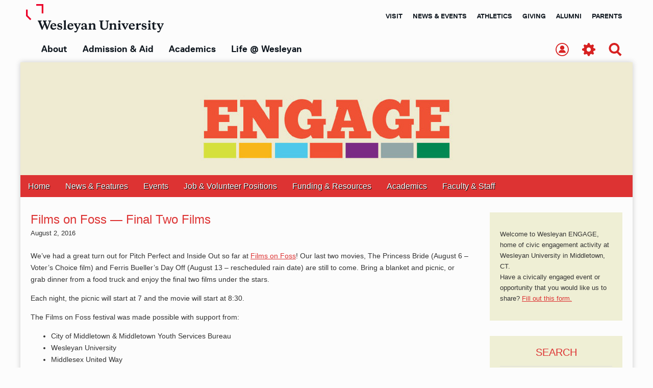

--- FILE ---
content_type: text/html; charset=UTF-8
request_url: https://engageduniversity.blogs.wesleyan.edu/2016/08/02/films-on-foss-final-two-films/
body_size: 49042
content:
<!DOCTYPE html>
<!--[if lt IE 7]><html class="no-js lt-ie9 lt-ie8 lt-ie7" lang="en-US"><![endif]-->
<!--[if IE 7]><html class="no-js lt-ie9 lt-ie8" lang="en-US"><![endif]-->
<!--[if IE 8]><html class="no-js lt-ie9" lang="en-US"><![endif]-->
<!--[if gt IE 8]><!--><html class="no-js" lang="en-US"><!--<![endif]-->
<head>
<link href="//fonts.googleapis.com/css?family=Roboto:400,400italic,700,700italic" rel="stylesheet" type="text/css"/>
<meta charset="UTF-8" />
<meta http-equiv="X-UA-Compatible" content="IE=edge,chrome=1">
<meta name="viewport" content="width=device-width, initial-scale=1.0">
<title>Films on Foss &#8212; Final Two Films | ENGAGE - Wesleyan University</title>
<link rel="profile" href="http://gmpg.org/xfn/11" />
<link rel="pingback" href="https://engageduniversity.blogs.wesleyan.edu/xmlrpc.php" />
<!--[if IE]><script src="//html5shiv.googlecode.com/svn/trunk/html5.js"></script><![endif]-->
<!--[if lte IE 9]>
<style>ul#utils{float:left;}</style>
<![endif]-->
<meta name='robots' content='max-image-preview:large' />
	<style>img:is([sizes="auto" i], [sizes^="auto," i]) { contain-intrinsic-size: 3000px 1500px }</style>
	<link rel='dns-prefetch' href='//fonts.googleapis.com' />
<link rel='dns-prefetch' href='//netdna.bootstrapcdn.com' />
<link rel="alternate" type="application/rss+xml" title="ENGAGE - Wesleyan University &raquo; Feed" href="https://engageduniversity.blogs.wesleyan.edu/feed/" />
<link rel="alternate" type="application/rss+xml" title="ENGAGE - Wesleyan University &raquo; Comments Feed" href="https://engageduniversity.blogs.wesleyan.edu/comments/feed/" />
<script type="text/javascript">
/* <![CDATA[ */
window._wpemojiSettings = {"baseUrl":"https:\/\/s.w.org\/images\/core\/emoji\/16.0.1\/72x72\/","ext":".png","svgUrl":"https:\/\/s.w.org\/images\/core\/emoji\/16.0.1\/svg\/","svgExt":".svg","source":{"concatemoji":"https:\/\/engageduniversity.blogs.wesleyan.edu\/wp-includes\/js\/wp-emoji-release.min.js?ver=6.8.2"}};
/*! This file is auto-generated */
!function(s,n){var o,i,e;function c(e){try{var t={supportTests:e,timestamp:(new Date).valueOf()};sessionStorage.setItem(o,JSON.stringify(t))}catch(e){}}function p(e,t,n){e.clearRect(0,0,e.canvas.width,e.canvas.height),e.fillText(t,0,0);var t=new Uint32Array(e.getImageData(0,0,e.canvas.width,e.canvas.height).data),a=(e.clearRect(0,0,e.canvas.width,e.canvas.height),e.fillText(n,0,0),new Uint32Array(e.getImageData(0,0,e.canvas.width,e.canvas.height).data));return t.every(function(e,t){return e===a[t]})}function u(e,t){e.clearRect(0,0,e.canvas.width,e.canvas.height),e.fillText(t,0,0);for(var n=e.getImageData(16,16,1,1),a=0;a<n.data.length;a++)if(0!==n.data[a])return!1;return!0}function f(e,t,n,a){switch(t){case"flag":return n(e,"\ud83c\udff3\ufe0f\u200d\u26a7\ufe0f","\ud83c\udff3\ufe0f\u200b\u26a7\ufe0f")?!1:!n(e,"\ud83c\udde8\ud83c\uddf6","\ud83c\udde8\u200b\ud83c\uddf6")&&!n(e,"\ud83c\udff4\udb40\udc67\udb40\udc62\udb40\udc65\udb40\udc6e\udb40\udc67\udb40\udc7f","\ud83c\udff4\u200b\udb40\udc67\u200b\udb40\udc62\u200b\udb40\udc65\u200b\udb40\udc6e\u200b\udb40\udc67\u200b\udb40\udc7f");case"emoji":return!a(e,"\ud83e\udedf")}return!1}function g(e,t,n,a){var r="undefined"!=typeof WorkerGlobalScope&&self instanceof WorkerGlobalScope?new OffscreenCanvas(300,150):s.createElement("canvas"),o=r.getContext("2d",{willReadFrequently:!0}),i=(o.textBaseline="top",o.font="600 32px Arial",{});return e.forEach(function(e){i[e]=t(o,e,n,a)}),i}function t(e){var t=s.createElement("script");t.src=e,t.defer=!0,s.head.appendChild(t)}"undefined"!=typeof Promise&&(o="wpEmojiSettingsSupports",i=["flag","emoji"],n.supports={everything:!0,everythingExceptFlag:!0},e=new Promise(function(e){s.addEventListener("DOMContentLoaded",e,{once:!0})}),new Promise(function(t){var n=function(){try{var e=JSON.parse(sessionStorage.getItem(o));if("object"==typeof e&&"number"==typeof e.timestamp&&(new Date).valueOf()<e.timestamp+604800&&"object"==typeof e.supportTests)return e.supportTests}catch(e){}return null}();if(!n){if("undefined"!=typeof Worker&&"undefined"!=typeof OffscreenCanvas&&"undefined"!=typeof URL&&URL.createObjectURL&&"undefined"!=typeof Blob)try{var e="postMessage("+g.toString()+"("+[JSON.stringify(i),f.toString(),p.toString(),u.toString()].join(",")+"));",a=new Blob([e],{type:"text/javascript"}),r=new Worker(URL.createObjectURL(a),{name:"wpTestEmojiSupports"});return void(r.onmessage=function(e){c(n=e.data),r.terminate(),t(n)})}catch(e){}c(n=g(i,f,p,u))}t(n)}).then(function(e){for(var t in e)n.supports[t]=e[t],n.supports.everything=n.supports.everything&&n.supports[t],"flag"!==t&&(n.supports.everythingExceptFlag=n.supports.everythingExceptFlag&&n.supports[t]);n.supports.everythingExceptFlag=n.supports.everythingExceptFlag&&!n.supports.flag,n.DOMReady=!1,n.readyCallback=function(){n.DOMReady=!0}}).then(function(){return e}).then(function(){var e;n.supports.everything||(n.readyCallback(),(e=n.source||{}).concatemoji?t(e.concatemoji):e.wpemoji&&e.twemoji&&(t(e.twemoji),t(e.wpemoji)))}))}((window,document),window._wpemojiSettings);
/* ]]> */
</script>
<style id='wp-emoji-styles-inline-css' type='text/css'>

	img.wp-smiley, img.emoji {
		display: inline !important;
		border: none !important;
		box-shadow: none !important;
		height: 1em !important;
		width: 1em !important;
		margin: 0 0.07em !important;
		vertical-align: -0.1em !important;
		background: none !important;
		padding: 0 !important;
	}
</style>
<link rel='stylesheet' id='wp-block-library-css' href='https://engageduniversity.blogs.wesleyan.edu/wp-includes/css/dist/block-library/style.min.css?ver=6.8.2' type='text/css' media='all' />
<style id='classic-theme-styles-inline-css' type='text/css'>
/*! This file is auto-generated */
.wp-block-button__link{color:#fff;background-color:#32373c;border-radius:9999px;box-shadow:none;text-decoration:none;padding:calc(.667em + 2px) calc(1.333em + 2px);font-size:1.125em}.wp-block-file__button{background:#32373c;color:#fff;text-decoration:none}
</style>
<style id='global-styles-inline-css' type='text/css'>
:root{--wp--preset--aspect-ratio--square: 1;--wp--preset--aspect-ratio--4-3: 4/3;--wp--preset--aspect-ratio--3-4: 3/4;--wp--preset--aspect-ratio--3-2: 3/2;--wp--preset--aspect-ratio--2-3: 2/3;--wp--preset--aspect-ratio--16-9: 16/9;--wp--preset--aspect-ratio--9-16: 9/16;--wp--preset--color--black: #000000;--wp--preset--color--cyan-bluish-gray: #abb8c3;--wp--preset--color--white: #ffffff;--wp--preset--color--pale-pink: #f78da7;--wp--preset--color--vivid-red: #cf2e2e;--wp--preset--color--luminous-vivid-orange: #ff6900;--wp--preset--color--luminous-vivid-amber: #fcb900;--wp--preset--color--light-green-cyan: #7bdcb5;--wp--preset--color--vivid-green-cyan: #00d084;--wp--preset--color--pale-cyan-blue: #8ed1fc;--wp--preset--color--vivid-cyan-blue: #0693e3;--wp--preset--color--vivid-purple: #9b51e0;--wp--preset--gradient--vivid-cyan-blue-to-vivid-purple: linear-gradient(135deg,rgba(6,147,227,1) 0%,rgb(155,81,224) 100%);--wp--preset--gradient--light-green-cyan-to-vivid-green-cyan: linear-gradient(135deg,rgb(122,220,180) 0%,rgb(0,208,130) 100%);--wp--preset--gradient--luminous-vivid-amber-to-luminous-vivid-orange: linear-gradient(135deg,rgba(252,185,0,1) 0%,rgba(255,105,0,1) 100%);--wp--preset--gradient--luminous-vivid-orange-to-vivid-red: linear-gradient(135deg,rgba(255,105,0,1) 0%,rgb(207,46,46) 100%);--wp--preset--gradient--very-light-gray-to-cyan-bluish-gray: linear-gradient(135deg,rgb(238,238,238) 0%,rgb(169,184,195) 100%);--wp--preset--gradient--cool-to-warm-spectrum: linear-gradient(135deg,rgb(74,234,220) 0%,rgb(151,120,209) 20%,rgb(207,42,186) 40%,rgb(238,44,130) 60%,rgb(251,105,98) 80%,rgb(254,248,76) 100%);--wp--preset--gradient--blush-light-purple: linear-gradient(135deg,rgb(255,206,236) 0%,rgb(152,150,240) 100%);--wp--preset--gradient--blush-bordeaux: linear-gradient(135deg,rgb(254,205,165) 0%,rgb(254,45,45) 50%,rgb(107,0,62) 100%);--wp--preset--gradient--luminous-dusk: linear-gradient(135deg,rgb(255,203,112) 0%,rgb(199,81,192) 50%,rgb(65,88,208) 100%);--wp--preset--gradient--pale-ocean: linear-gradient(135deg,rgb(255,245,203) 0%,rgb(182,227,212) 50%,rgb(51,167,181) 100%);--wp--preset--gradient--electric-grass: linear-gradient(135deg,rgb(202,248,128) 0%,rgb(113,206,126) 100%);--wp--preset--gradient--midnight: linear-gradient(135deg,rgb(2,3,129) 0%,rgb(40,116,252) 100%);--wp--preset--font-size--small: 13px;--wp--preset--font-size--medium: 20px;--wp--preset--font-size--large: 36px;--wp--preset--font-size--x-large: 42px;--wp--preset--spacing--20: 0.44rem;--wp--preset--spacing--30: 0.67rem;--wp--preset--spacing--40: 1rem;--wp--preset--spacing--50: 1.5rem;--wp--preset--spacing--60: 2.25rem;--wp--preset--spacing--70: 3.38rem;--wp--preset--spacing--80: 5.06rem;--wp--preset--shadow--natural: 6px 6px 9px rgba(0, 0, 0, 0.2);--wp--preset--shadow--deep: 12px 12px 50px rgba(0, 0, 0, 0.4);--wp--preset--shadow--sharp: 6px 6px 0px rgba(0, 0, 0, 0.2);--wp--preset--shadow--outlined: 6px 6px 0px -3px rgba(255, 255, 255, 1), 6px 6px rgba(0, 0, 0, 1);--wp--preset--shadow--crisp: 6px 6px 0px rgba(0, 0, 0, 1);}:where(.is-layout-flex){gap: 0.5em;}:where(.is-layout-grid){gap: 0.5em;}body .is-layout-flex{display: flex;}.is-layout-flex{flex-wrap: wrap;align-items: center;}.is-layout-flex > :is(*, div){margin: 0;}body .is-layout-grid{display: grid;}.is-layout-grid > :is(*, div){margin: 0;}:where(.wp-block-columns.is-layout-flex){gap: 2em;}:where(.wp-block-columns.is-layout-grid){gap: 2em;}:where(.wp-block-post-template.is-layout-flex){gap: 1.25em;}:where(.wp-block-post-template.is-layout-grid){gap: 1.25em;}.has-black-color{color: var(--wp--preset--color--black) !important;}.has-cyan-bluish-gray-color{color: var(--wp--preset--color--cyan-bluish-gray) !important;}.has-white-color{color: var(--wp--preset--color--white) !important;}.has-pale-pink-color{color: var(--wp--preset--color--pale-pink) !important;}.has-vivid-red-color{color: var(--wp--preset--color--vivid-red) !important;}.has-luminous-vivid-orange-color{color: var(--wp--preset--color--luminous-vivid-orange) !important;}.has-luminous-vivid-amber-color{color: var(--wp--preset--color--luminous-vivid-amber) !important;}.has-light-green-cyan-color{color: var(--wp--preset--color--light-green-cyan) !important;}.has-vivid-green-cyan-color{color: var(--wp--preset--color--vivid-green-cyan) !important;}.has-pale-cyan-blue-color{color: var(--wp--preset--color--pale-cyan-blue) !important;}.has-vivid-cyan-blue-color{color: var(--wp--preset--color--vivid-cyan-blue) !important;}.has-vivid-purple-color{color: var(--wp--preset--color--vivid-purple) !important;}.has-black-background-color{background-color: var(--wp--preset--color--black) !important;}.has-cyan-bluish-gray-background-color{background-color: var(--wp--preset--color--cyan-bluish-gray) !important;}.has-white-background-color{background-color: var(--wp--preset--color--white) !important;}.has-pale-pink-background-color{background-color: var(--wp--preset--color--pale-pink) !important;}.has-vivid-red-background-color{background-color: var(--wp--preset--color--vivid-red) !important;}.has-luminous-vivid-orange-background-color{background-color: var(--wp--preset--color--luminous-vivid-orange) !important;}.has-luminous-vivid-amber-background-color{background-color: var(--wp--preset--color--luminous-vivid-amber) !important;}.has-light-green-cyan-background-color{background-color: var(--wp--preset--color--light-green-cyan) !important;}.has-vivid-green-cyan-background-color{background-color: var(--wp--preset--color--vivid-green-cyan) !important;}.has-pale-cyan-blue-background-color{background-color: var(--wp--preset--color--pale-cyan-blue) !important;}.has-vivid-cyan-blue-background-color{background-color: var(--wp--preset--color--vivid-cyan-blue) !important;}.has-vivid-purple-background-color{background-color: var(--wp--preset--color--vivid-purple) !important;}.has-black-border-color{border-color: var(--wp--preset--color--black) !important;}.has-cyan-bluish-gray-border-color{border-color: var(--wp--preset--color--cyan-bluish-gray) !important;}.has-white-border-color{border-color: var(--wp--preset--color--white) !important;}.has-pale-pink-border-color{border-color: var(--wp--preset--color--pale-pink) !important;}.has-vivid-red-border-color{border-color: var(--wp--preset--color--vivid-red) !important;}.has-luminous-vivid-orange-border-color{border-color: var(--wp--preset--color--luminous-vivid-orange) !important;}.has-luminous-vivid-amber-border-color{border-color: var(--wp--preset--color--luminous-vivid-amber) !important;}.has-light-green-cyan-border-color{border-color: var(--wp--preset--color--light-green-cyan) !important;}.has-vivid-green-cyan-border-color{border-color: var(--wp--preset--color--vivid-green-cyan) !important;}.has-pale-cyan-blue-border-color{border-color: var(--wp--preset--color--pale-cyan-blue) !important;}.has-vivid-cyan-blue-border-color{border-color: var(--wp--preset--color--vivid-cyan-blue) !important;}.has-vivid-purple-border-color{border-color: var(--wp--preset--color--vivid-purple) !important;}.has-vivid-cyan-blue-to-vivid-purple-gradient-background{background: var(--wp--preset--gradient--vivid-cyan-blue-to-vivid-purple) !important;}.has-light-green-cyan-to-vivid-green-cyan-gradient-background{background: var(--wp--preset--gradient--light-green-cyan-to-vivid-green-cyan) !important;}.has-luminous-vivid-amber-to-luminous-vivid-orange-gradient-background{background: var(--wp--preset--gradient--luminous-vivid-amber-to-luminous-vivid-orange) !important;}.has-luminous-vivid-orange-to-vivid-red-gradient-background{background: var(--wp--preset--gradient--luminous-vivid-orange-to-vivid-red) !important;}.has-very-light-gray-to-cyan-bluish-gray-gradient-background{background: var(--wp--preset--gradient--very-light-gray-to-cyan-bluish-gray) !important;}.has-cool-to-warm-spectrum-gradient-background{background: var(--wp--preset--gradient--cool-to-warm-spectrum) !important;}.has-blush-light-purple-gradient-background{background: var(--wp--preset--gradient--blush-light-purple) !important;}.has-blush-bordeaux-gradient-background{background: var(--wp--preset--gradient--blush-bordeaux) !important;}.has-luminous-dusk-gradient-background{background: var(--wp--preset--gradient--luminous-dusk) !important;}.has-pale-ocean-gradient-background{background: var(--wp--preset--gradient--pale-ocean) !important;}.has-electric-grass-gradient-background{background: var(--wp--preset--gradient--electric-grass) !important;}.has-midnight-gradient-background{background: var(--wp--preset--gradient--midnight) !important;}.has-small-font-size{font-size: var(--wp--preset--font-size--small) !important;}.has-medium-font-size{font-size: var(--wp--preset--font-size--medium) !important;}.has-large-font-size{font-size: var(--wp--preset--font-size--large) !important;}.has-x-large-font-size{font-size: var(--wp--preset--font-size--x-large) !important;}
:where(.wp-block-post-template.is-layout-flex){gap: 1.25em;}:where(.wp-block-post-template.is-layout-grid){gap: 1.25em;}
:where(.wp-block-columns.is-layout-flex){gap: 2em;}:where(.wp-block-columns.is-layout-grid){gap: 2em;}
:root :where(.wp-block-pullquote){font-size: 1.5em;line-height: 1.6;}
</style>
<link rel='stylesheet' id='player-css' href='https://engageduniversity.blogs.wesleyan.edu/wp-content/plugins/brightcove-embed/player.css?ver=6.8.2' type='text/css' media='all' />
<link rel='stylesheet' id='events-manager-css' href='https://engageduniversity.blogs.wesleyan.edu/wp-content/plugins/events-manager/includes/css/events-manager.min.css?ver=7.0.5' type='text/css' media='all' />
<style id='events-manager-inline-css' type='text/css'>
body .em { --font-family : inherit; --font-weight : inherit; --font-size : 1em; --line-height : inherit; }
</style>
<link rel='stylesheet' id='social-widget-css' href='https://engageduniversity.blogs.wesleyan.edu/wp-content/plugins/social-media-widget/social_widget.css?ver=6.8.2' type='text/css' media='all' />
<link rel='stylesheet' id='google_fonts-css' href='http://fonts.googleapis.com/css?family=Open+Sans:400,700|' type='text/css' media='all' />
<link rel='stylesheet' id='theme_stylesheet-css' href='https://engageduniversity.blogs.wesleyan.edu/wp-content/themes/magazine-premium-child/style.css?ver=6.8.2' type='text/css' media='all' />
<link rel='stylesheet' id='font_awesome-css' href='http://netdna.bootstrapcdn.com/font-awesome/3.2.1/css/font-awesome.css' type='text/css' media='all' />
<link rel='stylesheet' id='brightcoveStyleSheets-css' href='https://engageduniversity.blogs.wesleyan.edu/wp-content/plugins/brightcove-video-cloud/brightcove.css?ver=6.8.2' type='text/css' media='all' />
<script type="text/javascript" src="https://engageduniversity.blogs.wesleyan.edu/wp-includes/js/jquery/jquery.min.js?ver=3.7.1" id="jquery-core-js"></script>
<script type="text/javascript" src="https://engageduniversity.blogs.wesleyan.edu/wp-includes/js/jquery/jquery-migrate.min.js?ver=3.4.1" id="jquery-migrate-js"></script>
<script type="text/javascript" src="https://engageduniversity.blogs.wesleyan.edu/wp-includes/js/jquery/ui/core.min.js?ver=1.13.3" id="jquery-ui-core-js"></script>
<script type="text/javascript" src="https://engageduniversity.blogs.wesleyan.edu/wp-includes/js/jquery/ui/mouse.min.js?ver=1.13.3" id="jquery-ui-mouse-js"></script>
<script type="text/javascript" src="https://engageduniversity.blogs.wesleyan.edu/wp-includes/js/jquery/ui/sortable.min.js?ver=1.13.3" id="jquery-ui-sortable-js"></script>
<script type="text/javascript" src="https://engageduniversity.blogs.wesleyan.edu/wp-includes/js/jquery/ui/datepicker.min.js?ver=1.13.3" id="jquery-ui-datepicker-js"></script>
<script type="text/javascript" id="jquery-ui-datepicker-js-after">
/* <![CDATA[ */
jQuery(function(jQuery){jQuery.datepicker.setDefaults({"closeText":"Close","currentText":"Today","monthNames":["January","February","March","April","May","June","July","August","September","October","November","December"],"monthNamesShort":["Jan","Feb","Mar","Apr","May","Jun","Jul","Aug","Sep","Oct","Nov","Dec"],"nextText":"Next","prevText":"Previous","dayNames":["Sunday","Monday","Tuesday","Wednesday","Thursday","Friday","Saturday"],"dayNamesShort":["Sun","Mon","Tue","Wed","Thu","Fri","Sat"],"dayNamesMin":["S","M","T","W","T","F","S"],"dateFormat":"MM d, yy","firstDay":1,"isRTL":false});});
/* ]]> */
</script>
<script type="text/javascript" src="https://engageduniversity.blogs.wesleyan.edu/wp-includes/js/jquery/ui/resizable.min.js?ver=1.13.3" id="jquery-ui-resizable-js"></script>
<script type="text/javascript" src="https://engageduniversity.blogs.wesleyan.edu/wp-includes/js/jquery/ui/draggable.min.js?ver=1.13.3" id="jquery-ui-draggable-js"></script>
<script type="text/javascript" src="https://engageduniversity.blogs.wesleyan.edu/wp-includes/js/jquery/ui/controlgroup.min.js?ver=1.13.3" id="jquery-ui-controlgroup-js"></script>
<script type="text/javascript" src="https://engageduniversity.blogs.wesleyan.edu/wp-includes/js/jquery/ui/checkboxradio.min.js?ver=1.13.3" id="jquery-ui-checkboxradio-js"></script>
<script type="text/javascript" src="https://engageduniversity.blogs.wesleyan.edu/wp-includes/js/jquery/ui/button.min.js?ver=1.13.3" id="jquery-ui-button-js"></script>
<script type="text/javascript" src="https://engageduniversity.blogs.wesleyan.edu/wp-includes/js/jquery/ui/dialog.min.js?ver=1.13.3" id="jquery-ui-dialog-js"></script>
<script type="text/javascript" id="events-manager-js-extra">
/* <![CDATA[ */
var EM = {"ajaxurl":"https:\/\/engageduniversity.blogs.wesleyan.edu\/wp-admin\/admin-ajax.php","locationajaxurl":"https:\/\/engageduniversity.blogs.wesleyan.edu\/wp-admin\/admin-ajax.php?action=locations_search","firstDay":"1","locale":"en","dateFormat":"yy-mm-dd","ui_css":"https:\/\/engageduniversity.blogs.wesleyan.edu\/wp-content\/plugins\/events-manager\/includes\/css\/jquery-ui\/build.min.css","show24hours":"0","is_ssl":"1","autocomplete_limit":"10","calendar":{"breakpoints":{"small":560,"medium":908,"large":false}},"phone":"","datepicker":{"format":"m\/d\/Y"},"search":{"breakpoints":{"small":650,"medium":850,"full":false}},"url":"https:\/\/engageduniversity.blogs.wesleyan.edu\/wp-content\/plugins\/events-manager","assets":{"input.em-uploader":{"js":{"em-uploader":{"url":"https:\/\/engageduniversity.blogs.wesleyan.edu\/wp-content\/plugins\/events-manager\/includes\/js\/em-uploader.js?v=7.0.5","event":"em_uploader_ready"}}},".em-recurrence-sets, .em-timezone":{"js":{"luxon":{"url":"luxon\/luxon.js?v=7.0.5","event":"em_luxon_ready"}}},".em-booking-form, #em-booking-form, .em-booking-recurring, .em-event-booking-form":{"js":{"em-bookings":{"url":"https:\/\/engageduniversity.blogs.wesleyan.edu\/wp-content\/plugins\/events-manager\/includes\/js\/bookingsform.js?v=7.0.5","event":"em_booking_form_js_loaded"}}}},"cached":"","bookingInProgress":"Please wait while the booking is being submitted.","tickets_save":"Save Ticket","bookingajaxurl":"https:\/\/engageduniversity.blogs.wesleyan.edu\/wp-admin\/admin-ajax.php","bookings_export_save":"Export Bookings","bookings_settings_save":"Save Settings","booking_delete":"Are you sure you want to delete?","booking_offset":"30","bookings":{"submit_button":{"text":{"default":"Send your booking","free":"Send your booking","payment":"Send your booking","processing":"Processing ..."}},"update_listener":""},"bb_full":"Sold Out","bb_book":"Book Now","bb_booking":"Booking...","bb_booked":"Booking Submitted","bb_error":"Booking Error. Try again?","bb_cancel":"Cancel","bb_canceling":"Canceling...","bb_cancelled":"Cancelled","bb_cancel_error":"Cancellation Error. Try again?","txt_search":"Search","txt_searching":"Searching...","txt_loading":"Loading..."};
/* ]]> */
</script>
<script type="text/javascript" src="https://engageduniversity.blogs.wesleyan.edu/wp-content/plugins/events-manager/includes/js/events-manager.js?ver=7.0.5" id="events-manager-js"></script>
<script type="text/javascript" src="https://engageduniversity.blogs.wesleyan.edu/wp-content/plugins/brightcove-video-cloud/brightcove-experience.js?ver=6.8.2" id="bcove-script-js"></script>
<script type="text/javascript" src="https://engageduniversity.blogs.wesleyan.edu/wp-content/plugins/brightcove-video-cloud/jquery.min.js?ver=6.8.2" id="bcove-jquery-js"></script>
<script type="text/javascript" src="https://engageduniversity.blogs.wesleyan.edu/wp-content/plugins/brightcove-video-cloud/jquery-ui.min.js?ver=6.8.2" id="bcove-jquery-ui-core-js"></script>
<script type="text/javascript" src="https://engageduniversity.blogs.wesleyan.edu/wp-content/plugins/brightcove-video-cloud/jQueryPlaceholder/jQueryPlaceholder.js?ver=6.8.2" id="jqueryPlaceholder-js"></script>
<script type="text/javascript" src="https://engageduniversity.blogs.wesleyan.edu/wp-content/plugins/brightcove-video-cloud/jQueryValidation/jquery.validate.min.js?ver=6.8.2" id="jquery-validate-js"></script>
<script type="text/javascript" src="https://engageduniversity.blogs.wesleyan.edu/wp-content/plugins/brightcove-video-cloud/jQueryValidation/additional-methods.min.js?ver=6.8.2" id="jquery-validate-additional-js"></script>
<script type="text/javascript" src="https://engageduniversity.blogs.wesleyan.edu/wp-content/plugins/brightcove-video-cloud/dynamic_brightcove.js?ver=6.8.2" id="dynamic_brightcove_script-js"></script>
<link rel="https://api.w.org/" href="https://engageduniversity.blogs.wesleyan.edu/wp-json/" /><link rel="alternate" title="JSON" type="application/json" href="https://engageduniversity.blogs.wesleyan.edu/wp-json/wp/v2/posts/9509" /><link rel="EditURI" type="application/rsd+xml" title="RSD" href="https://engageduniversity.blogs.wesleyan.edu/xmlrpc.php?rsd" />
<meta name="generator" content="WordPress 6.8.2" />
<link rel="canonical" href="https://engageduniversity.blogs.wesleyan.edu/2016/08/02/films-on-foss-final-two-films/" />
<link rel='shortlink' href='https://engageduniversity.blogs.wesleyan.edu/?p=9509' />
<link rel="alternate" title="oEmbed (JSON)" type="application/json+oembed" href="https://engageduniversity.blogs.wesleyan.edu/wp-json/oembed/1.0/embed?url=https%3A%2F%2Fengageduniversity.blogs.wesleyan.edu%2F2016%2F08%2F02%2Ffilms-on-foss-final-two-films%2F" />
<link rel="alternate" title="oEmbed (XML)" type="text/xml+oembed" href="https://engageduniversity.blogs.wesleyan.edu/wp-json/oembed/1.0/embed?url=https%3A%2F%2Fengageduniversity.blogs.wesleyan.edu%2F2016%2F08%2F02%2Ffilms-on-foss-final-two-films%2F&#038;format=xml" />
<style>
body { color: #333333; font-family: Open Sans, sans-serif; font-weight: normal; font-size: 14px; }
#page { background-color: #fcfcfc; }
h1, h2, h3, h4, h5, h6, h1 a, h2 a, h3 a, h4 a, h5 a, h6 a { color: #dd3333; font-family: Open Sans, sans-serif; font-weight: normal }
#site-title a,#site-description{}
#site-title a { font-family: Open Sans, sans-serif; font-weight: normal; font-size: 24px; }
#site-description { font-family: Open Sans, sans-serif; font-weight: normal; font-size: px; }
#site-navigation, #site-sub-navigation { font-family: Open Sans, sans-serif; font-weight: normal; }
#site-navigation { font-size: 16px; background-color: #dd3333; }
#site-navigation li:hover, #site-navigation ul ul { background-color: #999999; }
#site-navigation li a { color: ; }
#site-navigation li a:hover { color: ; }
#site-sub-navigation { font-size: 14px; }
a, .entry-meta a, .format-link .entry-title a { color: #dd3333; }
a:hover, .entry-meta a:hover, .format-link .entry-title a:hover { color: #dd9933; }
.more-link, #posts-pagination a, input[type="submit"], .comment-reply-link, .more-link:hover, #posts-pagination a:hover, input[type="submit"]:hover, .comment-reply-link:hover { color: #ffffff; background-color: #dd3333; }
.widget { background-color: #efefd5; }
.entry-title, .entry-title a { font-family: Open Sans, sans-serif; font-weight: normal; font-size: 24px; }
.entry-meta, .entry-meta a { font-family: Open Sans, sans-serif; font-weight: normal; font-size: 13px; }
.post-category, .post-category a, .post-format, .post-format a { font-family: Open Sans, sans-serif; font-weight: normal; font-size: 18px; }
</style>
	<style type="text/css" id="custom-background-css">
body.custom-background { background-color: #fcfcfc; }
</style>
	
</head>

<body class="wp-singular post-template-default single single-post postid-9509 single-format-standard custom-background wp-theme-magazine-premium wp-child-theme-magazine-premium-child">

<section class="top">
<header id="wesheader">
<div class="container">
	<div class="sm-header">
    <div class="logo">
        <a class="brand" href="https://www.wesleyan.edu">
            <img src="//www.wesleyan.edu/assets/images/logo.svg" alt="Wesleyan University" />
        </a>
        <a class="w-logo" href="https://www.wesleyan.edu" aria-hidden="true">
            <img src="//www.wesleyan.edu/assets/images/w-logo.svg" alt="" />
        </a>
    </div>
    <div class="menutoggle">
        <a href="#main-menu"
        	role="button"
        	id="main-menu-toggle"
        	class="menu-toggle"
        	aria-expanded="false"
        	aria-controls="main-menu"
        	aria-label="Open main menu">

        	<span class="sr-only">Open main menu</span>
        	<div id="hamburger">
              <i></i><i></i><i></i>
              <span class="label">Menu</span>
            </div>
        </a>
    </div>
</div>

<nav id="main-menu" role="navigation" class="main-menu" aria-expanded="false" aria-label="Main menu">
    <a href="#main-menu-toggle"
       role="button"
       id="main-menu-close"
       class="menu-close"
       aria-expanded="false"
       aria-controls="main-menu"
       aria-label="Close main menu">

      <span class="sr-only">Close menu</span>
      <span class="label">Close</span>
      <span class="close" aria-hidden="true"></span>
    </a>
    <svg class="hide" style="position: absolute; width: 0; height: 0;" width="0" height="0" version="1.1" xmlns="http://www.w3.org/2000/svg" xmlns:xlink="http://www.w3.org/1999/xlink">
      <defs>
        <symbol id="icon-l-shield" viewBox="0 0 18.9 44.1">
          <title>left shield</title>
          <path d="M0,14.5C0,10,0,5.4,0,0.8c0-0.1,0-0.1,0-0.2C0,0.2,0.1,0.1,0.5,0c0.1,0,0.2,0,0.2,0c1.2,0,2.4,0,3.6,0
          	c0,0,0.1,0,0.1,0C5,0,5.1,0.1,5.1,0.6c0,8.5,0,17,0,25.5c0,0.4,0.1,0.7,0.4,1c4.3,4.3,8.7,8.7,13,13c0.1,0.1,0.1,0.1,0.2,0.2
          	c0.3,0.3,0.3,0.5,0,0.7c-0.6,0.6-1.1,1.2-1.7,1.7c-0.4,0.4-0.8,0.8-1.2,1.2c-0.2,0.2-0.4,0.2-0.6,0c-0.1-0.1-0.2-0.2-0.3-0.3
          	C10,38.9,5.2,34,0.3,29.2C0.1,29,0,28.7,0,28.4C0,23.8,0,19.2,0,14.5z"/>
        </symbol>
        <symbol id="icon-r-shield" viewBox="0 0 30.5 44.3">
          <title>right shield</title>
          <path d="M30.5,22.2c0,7.1,0,14.2,0,21.3c0,0.8,0,0.9-0.9,0.9c-1.4,0-2.9,0-4.3,0c-0.7,0-0.8-0.1-0.8-0.8
          	c0-12.2,0-24.5,0-36.7c0-0.1,0-0.2,0-0.3c0-0.3-0.2-0.5-0.5-0.5c-0.1,0-0.2,0-0.4,0c-7.6,0-15.3,0-22.9,0c-0.1,0-0.3,0-0.4,0
          	C0.2,5.9,0,5.7,0,5.4c0-1.6,0-3.3,0-4.9C0,0.2,0.2,0,0.5,0c0.1,0,0.2,0,0.3,0c9.6,0,19.3,0,28.9,0c0.1,0,0.2,0,0.2,0
          	c0.3,0,0.5,0.2,0.5,0.5c0,0.1,0,0.3,0,0.4C30.5,8,30.5,15.1,30.5,22.2z"/>
        </symbol>
      </defs>
    </svg>
    <ul id="primarynav">
      <li><a href="//www.wesleyan.edu/about/"><svg class="l-icon"><use xlink:href="#icon-l-shield"></use></svg> About <svg class="r-icon"><use xlink:href="#icon-r-shield"></use></svg></a></li>
      <li><a href="//www.wesleyan.edu/admission/"><svg class="l-icon"><use xlink:href="#icon-l-shield"></use></svg> Admission &amp; Aid <svg class="r-icon"><use xlink:href="#icon-r-shield"></use></svg></a></li>
      <li><a href="//www.wesleyan.edu/academics/"><svg class="l-icon"><use xlink:href="#icon-l-shield"></use></svg> Academics <svg class="r-icon"><use xlink:href="#icon-r-shield"></use></svg></a></li>
      <li><a href="//www.wesleyan.edu/life/"><svg class="l-icon"><use xlink:href="#icon-l-shield"></use></svg> Life @ Wesleyan <svg class="r-icon"><use xlink:href="#icon-r-shield"></use></svg></a></li>
    </ul>
    <ul id="secondarynav">
      <li><a href="//www.wesleyan.edu/admission/visit/">Visit</a></li>
      <li><a href="//www.wesleyan.edu/news/">News &amp; Events</a></li>
      <li><a href="http://athletics.wesleyan.edu">Athletics</a></li>
      <li><a href="//www.wesleyan.edu/giving/">Giving</a></li>
      <li><a href="//www.wesleyan.edu/alumni/">Alumni</a></li>
      <li><a href="//www.wesleyan.edu/parents/">Parents</a></li>
    </ul>
    <ul id="internalnav">
      <li><a title="Directory" href="//www.wesleyan.edu/directory/">
      <svg x="0px" y="0px"
      	 width="49.395px" height="49.314px" viewBox="0 0 49.395 49.314" enable-background="new 0 0 49.395 49.314">
      <g>
      	<circle cx="24.698" cy="17.969" r="7.979"/>
      	<path d="M28.696,26.034c-1.177,0.684-2.539,1.081-3.998,1.081s-2.822-0.397-4-1.082
      		c-5.429,1.472-9.363,5.857-9.363,11.04h26.725C38.059,31.891,34.122,27.506,28.696,26.034z"/>
      </g>
      <path d="M24.697,0.099C11.133,0.099,0.14,11.096,0.14,24.658c0,13.562,10.993,24.558,24.557,24.558
      	c13.563,0,24.557-10.996,24.557-24.558C49.254,11.096,38.26,0.099,24.697,0.099z M24.697,45.719
      	c-11.632,0-21.062-9.43-21.062-21.062c0-11.632,9.43-21.062,21.062-21.062c11.633,0,21.062,9.431,21.062,21.062
      	C45.76,36.29,36.33,45.719,24.697,45.719z"/>
      </svg>
      <span>Directory</span></a></li>
      <li>
        <a title="Tools" aria-haspopup="true" href="#">
          <svg x="0px" y="0px" viewBox="0 0 49.4 49.3" style="enable-background:new 0 0 49.4 49.3;">
                <path d="M49.3,27.5v-5.7l-7.1-2.9c-0.3-0.8-0.6-1.5-0.9-2.2l2.9-7.1l-4-4l-6.9,2.8c-1-0.5-2.1-1-3.2-1.3l-2.7-6.5h-5.7l-2.7,6.6
	C18,7.4,17,7.9,16,8.4L9.2,5.5l-4,4l2.9,7c-0.4,0.8-0.7,1.6-1,2.4l-7,2.9v5.7l7,2.9c0.3,1,0.7,1.9,1.1,2.8l-2.7,6.6l4,4l6.5-2.7
	c1,0.5,2.1,1,3.2,1.3l2.7,6.4h5.7l2.6-6.4c1.2-0.4,2.4-0.9,3.5-1.5l6.7,2.8l4-4l-2.9-7c0.4-0.8,0.7-1.5,0.9-2.3L49.3,27.5z
	 M24.7,32.6c-4.4,0-7.9-3.5-7.9-7.9c0-4.4,3.5-7.9,7.9-7.9c4.4,0,7.9,3.5,7.9,7.9C32.6,29,29.1,32.6,24.7,32.6z"/>
          </svg>
        <span>Tools</span></a>
        <ul class="dropdown list" aria-label="submenu">
          <li><a href="https://webapps.wesleyan.edu/portal">WesPortal</a></li>
          <li><a href="//www.wesleyan.edu/library/">Library</a></li>
          <li><a href="//www.wesleyan.edu/onestop/">OneStop</a></li>
          <li><a href="https://calendar.wesleyan.edu">Calendar</a></li>
          <li><a href="https://owaprod-pub.wesleyan.edu/reg/!wesmaps_page.html">WesMaps</a></li>
        </ul>
      </li>
      <li id="search-btn">
        <a title="Search" aria-haspopup="true" href="#">
        <svg x="0px" y="0px" viewBox="0 0 49.4 49.3" style="enable-background:new 0 0 49.4 49.3;">
            <path d="M48.5,43.6L36.6,31.9c2.5-3.3,4-7.5,4-12c0-11-8.9-19.9-19.9-19.9C9.8,0.1,0.9,9,0.9,20c0,11,8.9,19.9,19.9,19.9
	c3.6,0,7.1-1,10-2.7l12.2,12L48.5,43.6z M8.5,20c0-6.8,5.5-12.3,12.3-12.3c6.8,0,12.3,5.5,12.3,12.3c0,6.8-5.5,12.3-12.3,12.3
	C14,32.3,8.5,26.8,8.5,20z"/>
        </svg>
        <span>Search</span></a>
        <ul class="section" aria-label="submenu">
          <li>
            <form action="//www.wesleyan.edu/search/search-results.html">
              <input name="cx" type="hidden" value="001254463385620737445:nbar83le1bc">
              <input name="cof" type="hidden" value="FORID:11">
              <input name="ie" type="hidden" value="UTF-8">
              <label for="search-box">Search the Site</label>
              <input placeholder="Enter Keyword" id="search-box" name="q" size="15" type="text">
              <button>Go</button>
            </form>
          </li>
        </ul>
      </li>
    </ul>

</nav>
<a href="#main-menu-toggle"
 class="backdrop"
 tabindex="-1"
 aria-hidden="true" hidden></a>
 </div>
</header>
</section>

	<div id="page" class="grid ">

		<header id="header" class="row" role="banner">
			<div class="c12">
				<div id="mobile-menu">
					<a href="#" class="left-menu"><i class="icon-reorder"></i></a>
					<a href="#"><i class="icon-search"></i></a>
				</div>
				<div id="drop-down-search"><form role="search" method="get" id="searchform" class="slide" action="https://engageduniversity.blogs.wesleyan.edu/" >
    <label class="assistive-text" for="site-search">Search for:</label>
    <input type="search" placeholder="Search&hellip;" value="" name="s" id="site-search" />
    </form></div>

								<div class="title-logo-wrapper remove">
										<hgroup>
						<h1 id="site-title"><a href="https://engageduniversity.blogs.wesleyan.edu" title="ENGAGE &#8211; Wesleyan University" rel="home">ENGAGE &#8211; Wesleyan University</a></h1>
											</hgroup>
				</div>
									<a href="https://engageduniversity.blogs.wesleyan.edu" title="ENGAGE &#8211; Wesleyan University" rel="home"><img id="header-img" src="https://engageduniversity.blogs.wesleyan.edu/files/2015/06/Engagebanner.jpg" width="1200" height="221" alt="" /></a>
					
				<nav id="site-navigation" role="navigation">
					<h3 class="assistive-text">Main menu</h3>
					<a class="assistive-text" href="#primary" title="Skip to content">Skip to content</a>
					<div class="menu-main-navigation-container"><ul id="menu-main-navigation" class="menu"><li id="menu-item-5619" class="menu-item menu-item-type-custom menu-item-object-custom menu-item-home menu-item-5619"><a href="https://engageduniversity.blogs.wesleyan.edu">Home</a>
<li id="menu-item-5624" class="menu-item menu-item-type-taxonomy menu-item-object-category menu-item-5624"><a href="https://engageduniversity.blogs.wesleyan.edu/category/news-and-features/">News &#038; Features</a>
<li id="menu-item-13027" class="menu-item menu-item-type-taxonomy menu-item-object-category menu-item-13027"><a href="https://engageduniversity.blogs.wesleyan.edu/category/events/">Events</a>
<li id="menu-item-5621" class="menu-item menu-item-type-taxonomy menu-item-object-category menu-item-5621"><a href="https://engageduniversity.blogs.wesleyan.edu/category/job-internship-opportunities/">Job &#038; Volunteer Positions</a>
<li id="menu-item-5671" class="menu-item menu-item-type-taxonomy menu-item-object-category menu-item-5671"><a href="https://engageduniversity.blogs.wesleyan.edu/category/grants-funding/">Funding &amp; Resources</a>
<li id="menu-item-5622" class="menu-item menu-item-type-taxonomy menu-item-object-category menu-item-5622"><a href="https://engageduniversity.blogs.wesleyan.edu/category/academics/">Academics</a>
<li id="menu-item-5665" class="menu-item menu-item-type-taxonomy menu-item-object-category current-post-ancestor current-menu-parent current-post-parent menu-item-5665"><a href="https://engageduniversity.blogs.wesleyan.edu/category/faculty-staff/">Faculty &#038; Staff</a>
</ul></div>				</nav><!-- #site-navigation -->

				<nav id="site-sub-navigation" role="navigation">
					<h3 class="assistive-text">Sub menu</h3>
									</nav><!-- #site-sub-navigation -->

			</div><!-- .c12 -->

		</header><!-- #header .row -->


		<div id="main">
			<div class="row">
				<div id="left-nav"></div>
				
	<div id="primary" class="c9" role="main">
			<article id="post-9509" class="post-9509 post type-post status-publish format-standard has-post-thumbnail hentry category-faculty-staff category-office-of-community-service category-uncategorized">
	    <hgroup>
		<h1 class="entry-title">
					Films on Foss &#8212; Final Two Films			</h1>

		<h2 class="entry-meta">
		<time class="published updated" datetime="2016-08-02">August 2, 2016</time>	</h2>
	</hgroup>
	    <div class="entry-content">
		    <p>We&#8217;ve had a great turn out for Pitch Perfect and Inside Out so far at <a href="https://engageduniversity.blogs.wesleyan.edu/2016/06/02/films-on-foss-summer-series/">Films on Foss</a>! Our last two movies, The Princess Bride (August 6 &#8211; Voter&#8217;s Choice film) and Ferris Bueller&#8217;s Day Off (August 13 &#8211; rescheduled rain date) are still to come. Bring a blanket and picnic, or grab dinner from a food truck and enjoy the final two films under the stars.</p>
<p>Each night, the picnic will start at 7 and the movie will start at 8:30. </p>
<p>The Films on Foss festival was made possible with support from:</p>
<ul>
<li>City of Middletown &amp; Middletown Youth Services Bureau</li>
<li>Wesleyan University</li>
<li>Middlesex United Way</li>
<li>C-Film &amp; Mellon Foundation</li>
<li>Community Health Center</li>
<li>AR Mazzotta</li>
<li>Maggie McMillan</li>
<li>Motion Inc.</li>
<li>Jane McMillan</li>
</ul>
<p><a href="https://engageduniversity.blogs.wesleyan.edu/files/2016/08/Films-on-Foss-2-1.jpg" rel="attachment wp-att-9535"><img fetchpriority="high" decoding="async" class="aligncenter wp-image-9535 size-large" src="https://engageduniversity.blogs.wesleyan.edu/files/2016/08/Films-on-Foss-2-1-1024x791.jpg" alt="Films on Foss (2)" width="860" height="664" srcset="https://engageduniversity.blogs.wesleyan.edu/files/2016/08/Films-on-Foss-2-1-1024x791.jpg 1024w, https://engageduniversity.blogs.wesleyan.edu/files/2016/08/Films-on-Foss-2-1-300x232.jpg 300w, https://engageduniversity.blogs.wesleyan.edu/files/2016/08/Films-on-Foss-2-1-768x593.jpg 768w, https://engageduniversity.blogs.wesleyan.edu/files/2016/08/Films-on-Foss-2-1-1293x999.jpg 1293w, https://engageduniversity.blogs.wesleyan.edu/files/2016/08/Films-on-Foss-2-1.jpg 1650w" sizes="(max-width: 860px) 100vw, 860px" /></a></p>
	    </div><!-- .entry-content -->

	        <footer class="entry">
		<div id="author-info" class="hero-unit"><img alt='' src='https://secure.gravatar.com/avatar/102ff40f5c17e5ad3389af8d50a43c1a9638e2a367b0be90acbbc2acf62cb0f8?s=80&#038;d=mm&#038;r=g' srcset='https://secure.gravatar.com/avatar/102ff40f5c17e5ad3389af8d50a43c1a9638e2a367b0be90acbbc2acf62cb0f8?s=160&#038;d=mm&#038;r=g 2x' class='avatar avatar-80 photo' height='80' width='80' decoding='async'/><div class="author-text"><h4>Rebecca Jacobsen</h4><p>Rebecca Jacobsen '16 is the Civic Engagement Fellow for the 2016-2017 school year.&nbsp;<a class="author-link" href="https://engageduniversity.blogs.wesleyan.edu/author/rjacobsen/" rel="author">View all posts by Rebecca Jacobsen <span class="meta-nav">&rarr;</span></a></p></div></div>	</footer><!-- .entry -->
		</article><!-- #post-9509 -->
			<nav id="posts-pagination">
				<h3 class="assistive-text">Post navigation</h3>
				<div class="previous fl"><a href="https://engageduniversity.blogs.wesleyan.edu/2016/06/16/updates-from-loam/" rel="prev">&larr; Updates from Loam</a></div>
				<div class="next fr"><a href="https://engageduniversity.blogs.wesleyan.edu/2016/08/10/greetings-from-your-new-civic-engagement-fellow/" rel="next">Greetings from your new Civic Engagement Fellow! &rarr;</a></div>
			</nav><!-- #posts-pagination -->

			
<div id="comments" class="comments-area">

	
	
	
</div><!-- #comments .comments-area -->
			</div><!-- #primary.c8 -->

	<div id="secondary" class="c3 end" role="complementary">
		<aside id="text-3" class="widget widget_text">			<div class="textwidget"><p>Welcome to Wesleyan ENGAGE, home of civic engagement activity at Wesleyan University in Middletown, CT.<br />
Have a civically engaged event or opportunity that you would like us to share? <a href="https://docs.google.com/forms/d/e/1FAIpQLSe0kOKyogDi1fXyUCjALPDSJOXN2__YiL0lw7sagzTZPGfipQ/viewform?usp=sf_link">Fill out this form.</a></p>
</div>
		</aside><aside id="search-6" class="widget widget_search"><h3 class="widget-title">SEARCH</h3><form role="search" method="get" id="searchform" class="slide" action="https://engageduniversity.blogs.wesleyan.edu/" >
    <label class="assistive-text" for="site-search">Search for:</label>
    <input type="search" placeholder="Search&hellip;" value="" name="s" id="site-search" />
    </form></aside><aside id="text-5" class="widget widget_text"><h3 class="widget-title">Categories</h3>			<div class="textwidget"><p><a href="https://engageduniversity.blogs.wesleyan.edu/category/center-for-the-study-of-public-life/ ">Allbritton Center for the Study of Public Life</a></p>
<a href=" https://engageduniversity.blogs.wesleyan.edu/category/patricelli-center/">Patricelli Center for Social Entrepreneurship</a></p>
<a href="https://engageduniversity.blogs.wesleyan.edu/category/office-of-community-service/ ">Office of Community Service</a></p>
<a href=" https://engageduniversity.blogs.wesleyan.edu/category/service-learning-2/">Service-Learning</a></p>
<a href=" https://engageduniversity.blogs.wesleyan.edu/category/center-for-prison-education-2/">Center for Prison Education</a></p>
<a href="https://engageduniversity.blogs.wesleyan.edu/category/jewett-center-for-community-partnerships/ ">Jewett Center for Community Partnerships</a></p>
<a href="https://engageduniversity.blogs.wesleyan.edu/wesu-engage-radio/">Engage Radio</a></p> 
</div>
		</aside><aside id="social-widget-2" class="widget Social_Widget"><h3 class="widget-title">Connect With Us!</h3><div class="socialmedia-buttons smw_center"><a href="https://www.facebook.com/wesleyan.engage/" rel="nofollow" target="_blank"><img width="64" height="64" src="https://engageduniversity.blogs.wesleyan.edu/wp-content/plugins/social-media-widget/images/default/64/facebook.png" 
				alt="Follow Us on Facebook" 
				title="Follow Us on Facebook" style="opacity: 0.8; -moz-opacity: 0.8;" class="fade" /></a><a href="https://twitter.com/Wes_engage" rel="nofollow" target="_blank"><img width="64" height="64" src="https://engageduniversity.blogs.wesleyan.edu/wp-content/plugins/social-media-widget/images/default/64/twitter.png" 
				alt="Follow Us on Twitter" 
				title="Follow Us on Twitter" style="opacity: 0.8; -moz-opacity: 0.8;" class="fade" /></a></div></aside><aside id="text-4" class="widget widget_text"><h3 class="widget-title">Subscribe!</h3>			<div class="textwidget">Stay up-to-date on events, news, and job & volunteer opportunities related to civic engagement and social impact:

<a href=https://docs.google.com/forms/d/e/1FAIpQLSdRsz4KxdLHLShuytsJwMRz_T495L5jhEF1Rpx4L28PMes6dw/viewform?usp=sf_link">Subscribe to our newsletter</a></div>
		</aside>	</div><!-- #secondary.widget-area -->
			</div><!-- .row -->

			</div> <!-- #main -->

</div> <!-- #page.grid -->

<footer id="footer" role="contentinfo">
	<div id="footer-content" class="grid ">
		<div class="row">
					</div><!-- .row -->

		<div class="row">
			<p class="copyright c12">
								<span class="line"></span>
				<span class="fl"></span>
				<span class="fr"><i class="icon-leaf"></i><a href="http://themes.bavotasan.com/2010/magazine-premium/">Magazine Premium</a> created by <a href="http://themes.bavotasan.com">c.bavota</a>.</span>
			</p><!-- .c12 -->
		</div><!-- .row -->
	</div><!-- #footer-content.grid -->
</footer><!-- #footer -->

<script type="speculationrules">
{"prefetch":[{"source":"document","where":{"and":[{"href_matches":"\/*"},{"not":{"href_matches":["\/wp-*.php","\/wp-admin\/*","\/files\/*","\/wp-content\/*","\/wp-content\/plugins\/*","\/wp-content\/themes\/magazine-premium-child\/*","\/wp-content\/themes\/magazine-premium\/*","\/*\\?(.+)"]}},{"not":{"selector_matches":"a[rel~=\"nofollow\"]"}},{"not":{"selector_matches":".no-prefetch, .no-prefetch a"}}]},"eagerness":"conservative"}]}
</script>
		<script type="text/javascript">
			(function() {
				let targetObjectName = 'EM';
				if ( typeof window[targetObjectName] === 'object' && window[targetObjectName] !== null ) {
					Object.assign( window[targetObjectName], []);
				} else {
					console.warn( 'Could not merge extra data: window.' + targetObjectName + ' not found or not an object.' );
				}
			})();
		</script>
		<!-- Matomo -->
<script>
  var _paq = window._paq = window._paq || [];
  /* tracker methods like "setCustomDimension" should be called before "trackPageView" */
  _paq.push(['trackPageView']);
  _paq.push(['enableLinkTracking']);
  (function() {
    var u="https://piwik.wesleyan.edu/";
    _paq.push(['setTrackerUrl', u+'piwik.php']);
    _paq.push(['setSiteId', '1498']);
    var d=document, g=d.createElement('script'), s=d.getElementsByTagName('script')[0];
    g.async=true; g.src=u+'piwik.js'; s.parentNode.insertBefore(g,s);
  })();
</script>
<!-- End Matomo Code -->
<script type="text/javascript" src="https://engageduniversity.blogs.wesleyan.edu/wp-includes/js/comment-reply.min.js?ver=6.8.2" id="comment-reply-js" async="async" data-wp-strategy="async"></script>
<script type="text/javascript" src="https://engageduniversity.blogs.wesleyan.edu/wp-content/themes/magazine-premium/library/js/bootstrap.min.js?ver=2.2.2" id="bootstrap-js"></script>
<script type="text/javascript" src="https://engageduniversity.blogs.wesleyan.edu/wp-content/themes/magazine-premium/library/js/harvey.min.js?ver=6.8.2" id="harvey-js"></script>
<script type="text/javascript" id="theme_js-js-extra">
/* <![CDATA[ */
var theme_js_vars = {"carousel":"","tooltip":"","tabs":""};
/* ]]> */
</script>
<script type="text/javascript" src="https://engageduniversity.blogs.wesleyan.edu/wp-content/themes/magazine-premium/library/js/theme.js?ver=6.8.2" id="theme_js-js"></script>
<script type="text/javascript" id="thickbox-js-extra">
/* <![CDATA[ */
var thickboxL10n = {"next":"Next >","prev":"< Prev","image":"Image","of":"of","close":"Close","noiframes":"This feature requires inline frames. You have iframes disabled or your browser does not support them.","loadingAnimation":"https:\/\/engageduniversity.blogs.wesleyan.edu\/wp-includes\/js\/thickbox\/loadingAnimation.gif"};
/* ]]> */
</script>
<script type="text/javascript" src="https://engageduniversity.blogs.wesleyan.edu/wp-includes/js/thickbox/thickbox.js?ver=3.1-20121105" id="thickbox-js"></script>
<script type="text/javascript" src="https://engageduniversity.blogs.wesleyan.edu/wp-includes/js/underscore.min.js?ver=1.13.7" id="underscore-js"></script>
<script type="text/javascript" src="https://engageduniversity.blogs.wesleyan.edu/wp-includes/js/shortcode.min.js?ver=6.8.2" id="shortcode-js"></script>
<script type="text/javascript" src="https://engageduniversity.blogs.wesleyan.edu/wp-admin/js/media-upload.min.js?ver=6.8.2" id="media-upload-js"></script>
<!-- Magazine Premium created by c.bavota - http://themes.bavotasan.com -->
<script src="/wp-content/themes/magazine-premium-child/javascript/menu.js"></script>
 <!-- Beginning of GA -->
 <script type="text/javascript">
 var gaJsHost = (("https:" == document.location.protocol) ? "https://ssl." : "http://www.");
 document.write(unescape("%3Cscript src='" + gaJsHost + "google-analytics.com/ga.js' type='text/javascript'%3E%3C/script%3E"));
 </script>

 <script type="text/javascript">
 var pageTracker = _gat._getTracker("UA-5332725-1");
 pageTracker._setDomainName(".wesleyan.edu");
 pageTracker._trackPageview();
 </script>
 <!-- End of GA -->

</body>
</html>
<!--
Performance optimized by Redis Object Cache. Learn more: https://wprediscache.com

Retrieved 1428 objects (247 KB) from Redis using Predis (v2.4.0).
-->
